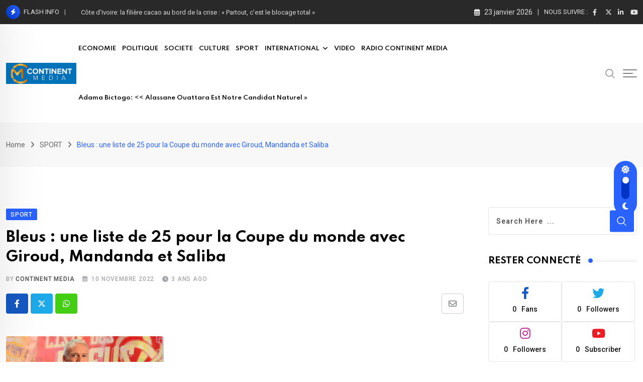

--- FILE ---
content_type: text/css
request_url: https://continentmedia.fr/wp-content/plugins/fluentform/assets/css/fluent-forms-elementor-widget.css?ver=6.1.14
body_size: 3842
content:
.fluentform-widget-wrapper.hide-fluent-form-labels .ff-el-input--label{display:none!important}.fluentform-widget-wrapper.hide-error-message .ff-el-is-error .text-danger{display:none}.fluentform-widget-wrapper.fluentform-widget-align-left{margin:0 auto 0 0}.fluentform-widget-wrapper.fluentform-widget-align-center{float:none;margin:0 auto}.fluentform-widget-wrapper.fluentform-widget-align-right{margin:0 0 0 auto}.fluentform-widget-custom-radio-checkbox input[type=checkbox],.fluentform-widget-custom-radio-checkbox input[type=radio]{background:#ddd;height:15px;min-width:1px;outline:none;padding:3px;width:15px}.fluentform-widget-custom-radio-checkbox input[type=checkbox]:after,.fluentform-widget-custom-radio-checkbox input[type=radio]:after{border:0 solid transparent;content:"";display:block;height:100%;margin:0;padding:0;width:100%}.fluentform-widget-custom-radio-checkbox input[type=checkbox]:checked:after,.fluentform-widget-custom-radio-checkbox input[type=radio]:checked:after{background:#999;background-image:url("data:image/svg+xml;charset=utf8,%3Csvg xmlns='http://www.w3.org/2000/svg' viewBox='0 0 8 8'%3E%3Cpath fill='%23fff' d='M6.564.75l-3.59 3.612-1.538-1.55L0 4.26 2.974 7.25 8 2.193z'/%3E%3C/svg%3E");background-position:50%;background-repeat:no-repeat;background-size:12px}.fluentform-widget-custom-radio-checkbox input[type=radio],.fluentform-widget-custom-radio-checkbox input[type=radio]:after{border-radius:50%}.fluentform-widget-wrapper .frm-fluent-form .ff-step-header{margin-bottom:0}.ff-el-progress-bar{align-items:center;display:flex;height:100%;justify-content:flex-end}.fluent-form-widget-step-header-yes .ff-step-header .ff-el-progress-status,.fluent-form-widget-step-progressbar-yes .ff-el-progress{display:block}.fluent-form-widget-step-header-yes .frm-fluent-form .ff-step-header,.fluent-form-widget-step-progressbar-yes .frm-fluent-form .ff-step-header{margin-bottom:20px}.fluentform-widget-section-break-content-left .ff-el-group.ff-el-section-break{text-align:left}.fluentform-widget-section-break-content-center .ff-el-group.ff-el-section-break{text-align:center}.fluentform-widget-section-break-content-right .ff-el-group.ff-el-section-break{text-align:right}.fluentform-widget-submit-button-full-width .ff-btn-submit{display:block;width:100%}.fluentform-widget-submit-button-center .ff-el-group .ff-btn-submit,.fluentform-widget-submit-button-center .ff-el-group.ff-text-left .ff-btn-submit,.fluentform-widget-submit-button-center .ff-el-group.ff-text-right .ff-btn-submit{align-items:center;display:flex;justify-content:center;margin:0 auto}.fluentform-widget-submit-button-right .ff-el-group .ff-btn-submit,.fluentform-widget-submit-button-right .ff-el-group.ff-text-left .ff-btn-submit,.fluentform-widget-submit-button-right .ff-el-group.ff-text-right .ff-btn-submit{float:right}.fluentform-widget-submit-button-left .ff-el-group .ff-btn-submit,.fluentform-widget-submit-button-left .ff-el-group.ff-text-left .ff-btn-submit,.fluentform-widget-submit-button-left .ff-el-group.ff-text-right .ff-btn-submit{float:left}.fluentform-widget-wrapper.hide-placeholder input::-webkit-input-placeholder,.fluentform-widget-wrapper.hide-placeholder textarea::-webkit-input-placeholder{opacity:0;visibility:hidden}.fluentform-widget-wrapper.hide-placeholder input:-moz-placeholder,.fluentform-widget-wrapper.hide-placeholder input::-moz-placeholder,.fluentform-widget-wrapper.hide-placeholder textarea:-moz-placeholder,.fluentform-widget-wrapper.hide-placeholder textarea::-moz-placeholder{opacity:0;visibility:hidden}.fluentform-widget-wrapper.hide-placeholder input:-ms-input-placeholder,.fluentform-widget-wrapper.hide-placeholder textarea:-ms-input-placeholder{opacity:0;visibility:hidden}.fluentform-widget-wrapper.hide-placeholder input::-ms-input-placeholder,.fluentform-widget-wrapper.hide-placeholder textarea::-ms-input-placeholder{opacity:0;visibility:hidden}.lity{z-index:9999!important}
